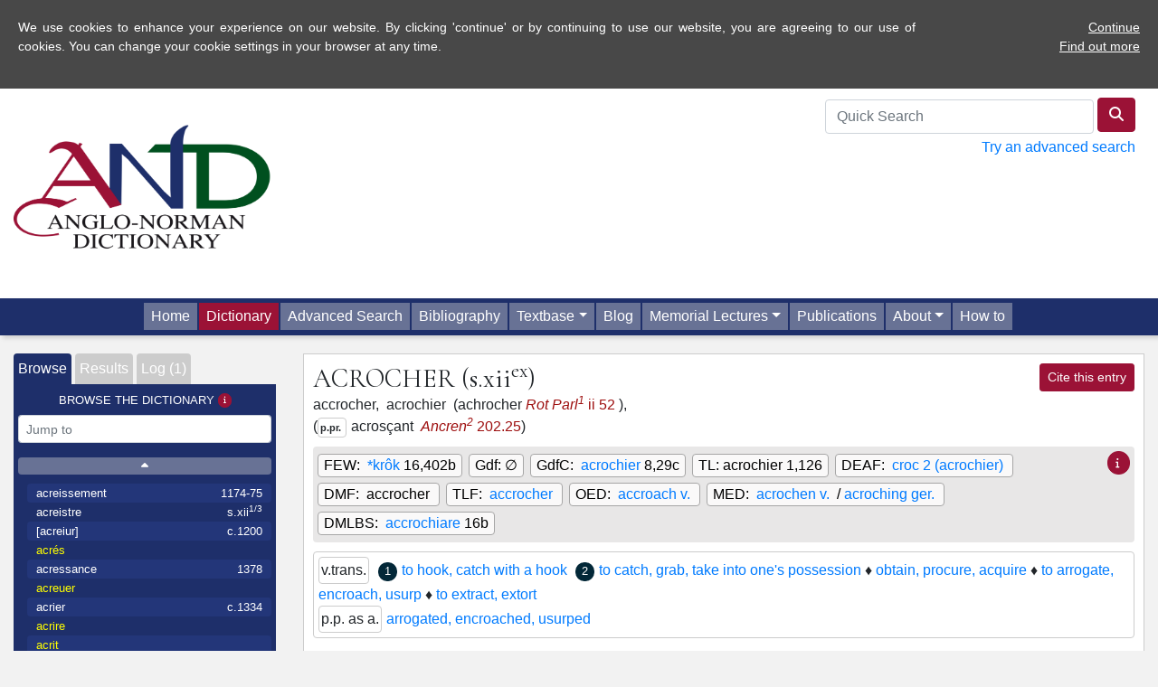

--- FILE ---
content_type: text/html; charset=UTF-8
request_url: https://anglo-norman.net/entry/acrocher
body_size: 9724
content:
<!doctype html>
<html lang="en">
<head>
<!-- Global site tag (gtag.js) - Google Analytics -->
<script async src="https://www.googletagmanager.com/gtag/js?id=G-SN9BRNBF0W"></script>
<script>
  window.dataLayer = window.dataLayer || [];
  function gtag(){dataLayer.push(arguments);}
  gtag('js', new Date());

  gtag('config', 'G-SN9BRNBF0W');
</script>
	<title>Anglo-Norman Dictionary</title>
		<meta charset="utf-8" />
	<meta http-equiv="content-type" content="text/html; charset=utf-8" />
	<meta name="viewport" content="width=device-width, initial-scale=1, shrink-to-fit=no">
	<meta name='robots' content='max-image-preview:large' />
	<style>img:is([sizes="auto" i], [sizes^="auto," i]) { contain-intrinsic-size: 3000px 1500px }</style>
	<link rel='dns-prefetch' href='//fonts.googleapis.com' />
<script type="text/javascript">
/* <![CDATA[ */
window._wpemojiSettings = {"baseUrl":"https:\/\/s.w.org\/images\/core\/emoji\/16.0.1\/72x72\/","ext":".png","svgUrl":"https:\/\/s.w.org\/images\/core\/emoji\/16.0.1\/svg\/","svgExt":".svg","source":{"concatemoji":"https:\/\/anglo-norman.net\/wp-includes\/js\/wp-emoji-release.min.js?ver=6.8.2"}};
/*! This file is auto-generated */
!function(s,n){var o,i,e;function c(e){try{var t={supportTests:e,timestamp:(new Date).valueOf()};sessionStorage.setItem(o,JSON.stringify(t))}catch(e){}}function p(e,t,n){e.clearRect(0,0,e.canvas.width,e.canvas.height),e.fillText(t,0,0);var t=new Uint32Array(e.getImageData(0,0,e.canvas.width,e.canvas.height).data),a=(e.clearRect(0,0,e.canvas.width,e.canvas.height),e.fillText(n,0,0),new Uint32Array(e.getImageData(0,0,e.canvas.width,e.canvas.height).data));return t.every(function(e,t){return e===a[t]})}function u(e,t){e.clearRect(0,0,e.canvas.width,e.canvas.height),e.fillText(t,0,0);for(var n=e.getImageData(16,16,1,1),a=0;a<n.data.length;a++)if(0!==n.data[a])return!1;return!0}function f(e,t,n,a){switch(t){case"flag":return n(e,"\ud83c\udff3\ufe0f\u200d\u26a7\ufe0f","\ud83c\udff3\ufe0f\u200b\u26a7\ufe0f")?!1:!n(e,"\ud83c\udde8\ud83c\uddf6","\ud83c\udde8\u200b\ud83c\uddf6")&&!n(e,"\ud83c\udff4\udb40\udc67\udb40\udc62\udb40\udc65\udb40\udc6e\udb40\udc67\udb40\udc7f","\ud83c\udff4\u200b\udb40\udc67\u200b\udb40\udc62\u200b\udb40\udc65\u200b\udb40\udc6e\u200b\udb40\udc67\u200b\udb40\udc7f");case"emoji":return!a(e,"\ud83e\udedf")}return!1}function g(e,t,n,a){var r="undefined"!=typeof WorkerGlobalScope&&self instanceof WorkerGlobalScope?new OffscreenCanvas(300,150):s.createElement("canvas"),o=r.getContext("2d",{willReadFrequently:!0}),i=(o.textBaseline="top",o.font="600 32px Arial",{});return e.forEach(function(e){i[e]=t(o,e,n,a)}),i}function t(e){var t=s.createElement("script");t.src=e,t.defer=!0,s.head.appendChild(t)}"undefined"!=typeof Promise&&(o="wpEmojiSettingsSupports",i=["flag","emoji"],n.supports={everything:!0,everythingExceptFlag:!0},e=new Promise(function(e){s.addEventListener("DOMContentLoaded",e,{once:!0})}),new Promise(function(t){var n=function(){try{var e=JSON.parse(sessionStorage.getItem(o));if("object"==typeof e&&"number"==typeof e.timestamp&&(new Date).valueOf()<e.timestamp+604800&&"object"==typeof e.supportTests)return e.supportTests}catch(e){}return null}();if(!n){if("undefined"!=typeof Worker&&"undefined"!=typeof OffscreenCanvas&&"undefined"!=typeof URL&&URL.createObjectURL&&"undefined"!=typeof Blob)try{var e="postMessage("+g.toString()+"("+[JSON.stringify(i),f.toString(),p.toString(),u.toString()].join(",")+"));",a=new Blob([e],{type:"text/javascript"}),r=new Worker(URL.createObjectURL(a),{name:"wpTestEmojiSupports"});return void(r.onmessage=function(e){c(n=e.data),r.terminate(),t(n)})}catch(e){}c(n=g(i,f,p,u))}t(n)}).then(function(e){for(var t in e)n.supports[t]=e[t],n.supports.everything=n.supports.everything&&n.supports[t],"flag"!==t&&(n.supports.everythingExceptFlag=n.supports.everythingExceptFlag&&n.supports[t]);n.supports.everythingExceptFlag=n.supports.everythingExceptFlag&&!n.supports.flag,n.DOMReady=!1,n.readyCallback=function(){n.DOMReady=!0}}).then(function(){return e}).then(function(){var e;n.supports.everything||(n.readyCallback(),(e=n.source||{}).concatemoji?t(e.concatemoji):e.wpemoji&&e.twemoji&&(t(e.twemoji),t(e.wpemoji)))}))}((window,document),window._wpemojiSettings);
/* ]]> */
</script>
<style id='wp-emoji-styles-inline-css' type='text/css'>

	img.wp-smiley, img.emoji {
		display: inline !important;
		border: none !important;
		box-shadow: none !important;
		height: 1em !important;
		width: 1em !important;
		margin: 0 0.07em !important;
		vertical-align: -0.1em !important;
		background: none !important;
		padding: 0 !important;
	}
</style>
<link rel='stylesheet' id='wp-block-library-css' href='https://anglo-norman.net/wp-includes/css/dist/block-library/style.min.css?ver=6.8.2' type='text/css' media='all' />
<style id='classic-theme-styles-inline-css' type='text/css'>
/*! This file is auto-generated */
.wp-block-button__link{color:#fff;background-color:#32373c;border-radius:9999px;box-shadow:none;text-decoration:none;padding:calc(.667em + 2px) calc(1.333em + 2px);font-size:1.125em}.wp-block-file__button{background:#32373c;color:#fff;text-decoration:none}
</style>
<link rel='stylesheet' id='mediaelement-css' href='https://anglo-norman.net/wp-includes/js/mediaelement/mediaelementplayer-legacy.min.css?ver=4.2.17' type='text/css' media='all' />
<link rel='stylesheet' id='wp-mediaelement-css' href='https://anglo-norman.net/wp-includes/js/mediaelement/wp-mediaelement.min.css?ver=6.8.2' type='text/css' media='all' />
<style id='jetpack-sharing-buttons-style-inline-css' type='text/css'>
.jetpack-sharing-buttons__services-list{display:flex;flex-direction:row;flex-wrap:wrap;gap:0;list-style-type:none;margin:5px;padding:0}.jetpack-sharing-buttons__services-list.has-small-icon-size{font-size:12px}.jetpack-sharing-buttons__services-list.has-normal-icon-size{font-size:16px}.jetpack-sharing-buttons__services-list.has-large-icon-size{font-size:24px}.jetpack-sharing-buttons__services-list.has-huge-icon-size{font-size:36px}@media print{.jetpack-sharing-buttons__services-list{display:none!important}}.editor-styles-wrapper .wp-block-jetpack-sharing-buttons{gap:0;padding-inline-start:0}ul.jetpack-sharing-buttons__services-list.has-background{padding:1.25em 2.375em}
</style>
<style id='global-styles-inline-css' type='text/css'>
:root{--wp--preset--aspect-ratio--square: 1;--wp--preset--aspect-ratio--4-3: 4/3;--wp--preset--aspect-ratio--3-4: 3/4;--wp--preset--aspect-ratio--3-2: 3/2;--wp--preset--aspect-ratio--2-3: 2/3;--wp--preset--aspect-ratio--16-9: 16/9;--wp--preset--aspect-ratio--9-16: 9/16;--wp--preset--color--black: #000000;--wp--preset--color--cyan-bluish-gray: #abb8c3;--wp--preset--color--white: #ffffff;--wp--preset--color--pale-pink: #f78da7;--wp--preset--color--vivid-red: #cf2e2e;--wp--preset--color--luminous-vivid-orange: #ff6900;--wp--preset--color--luminous-vivid-amber: #fcb900;--wp--preset--color--light-green-cyan: #7bdcb5;--wp--preset--color--vivid-green-cyan: #00d084;--wp--preset--color--pale-cyan-blue: #8ed1fc;--wp--preset--color--vivid-cyan-blue: #0693e3;--wp--preset--color--vivid-purple: #9b51e0;--wp--preset--gradient--vivid-cyan-blue-to-vivid-purple: linear-gradient(135deg,rgba(6,147,227,1) 0%,rgb(155,81,224) 100%);--wp--preset--gradient--light-green-cyan-to-vivid-green-cyan: linear-gradient(135deg,rgb(122,220,180) 0%,rgb(0,208,130) 100%);--wp--preset--gradient--luminous-vivid-amber-to-luminous-vivid-orange: linear-gradient(135deg,rgba(252,185,0,1) 0%,rgba(255,105,0,1) 100%);--wp--preset--gradient--luminous-vivid-orange-to-vivid-red: linear-gradient(135deg,rgba(255,105,0,1) 0%,rgb(207,46,46) 100%);--wp--preset--gradient--very-light-gray-to-cyan-bluish-gray: linear-gradient(135deg,rgb(238,238,238) 0%,rgb(169,184,195) 100%);--wp--preset--gradient--cool-to-warm-spectrum: linear-gradient(135deg,rgb(74,234,220) 0%,rgb(151,120,209) 20%,rgb(207,42,186) 40%,rgb(238,44,130) 60%,rgb(251,105,98) 80%,rgb(254,248,76) 100%);--wp--preset--gradient--blush-light-purple: linear-gradient(135deg,rgb(255,206,236) 0%,rgb(152,150,240) 100%);--wp--preset--gradient--blush-bordeaux: linear-gradient(135deg,rgb(254,205,165) 0%,rgb(254,45,45) 50%,rgb(107,0,62) 100%);--wp--preset--gradient--luminous-dusk: linear-gradient(135deg,rgb(255,203,112) 0%,rgb(199,81,192) 50%,rgb(65,88,208) 100%);--wp--preset--gradient--pale-ocean: linear-gradient(135deg,rgb(255,245,203) 0%,rgb(182,227,212) 50%,rgb(51,167,181) 100%);--wp--preset--gradient--electric-grass: linear-gradient(135deg,rgb(202,248,128) 0%,rgb(113,206,126) 100%);--wp--preset--gradient--midnight: linear-gradient(135deg,rgb(2,3,129) 0%,rgb(40,116,252) 100%);--wp--preset--font-size--small: 13px;--wp--preset--font-size--medium: 20px;--wp--preset--font-size--large: 36px;--wp--preset--font-size--x-large: 42px;--wp--preset--spacing--20: 0.44rem;--wp--preset--spacing--30: 0.67rem;--wp--preset--spacing--40: 1rem;--wp--preset--spacing--50: 1.5rem;--wp--preset--spacing--60: 2.25rem;--wp--preset--spacing--70: 3.38rem;--wp--preset--spacing--80: 5.06rem;--wp--preset--shadow--natural: 6px 6px 9px rgba(0, 0, 0, 0.2);--wp--preset--shadow--deep: 12px 12px 50px rgba(0, 0, 0, 0.4);--wp--preset--shadow--sharp: 6px 6px 0px rgba(0, 0, 0, 0.2);--wp--preset--shadow--outlined: 6px 6px 0px -3px rgba(255, 255, 255, 1), 6px 6px rgba(0, 0, 0, 1);--wp--preset--shadow--crisp: 6px 6px 0px rgba(0, 0, 0, 1);}:where(.is-layout-flex){gap: 0.5em;}:where(.is-layout-grid){gap: 0.5em;}body .is-layout-flex{display: flex;}.is-layout-flex{flex-wrap: wrap;align-items: center;}.is-layout-flex > :is(*, div){margin: 0;}body .is-layout-grid{display: grid;}.is-layout-grid > :is(*, div){margin: 0;}:where(.wp-block-columns.is-layout-flex){gap: 2em;}:where(.wp-block-columns.is-layout-grid){gap: 2em;}:where(.wp-block-post-template.is-layout-flex){gap: 1.25em;}:where(.wp-block-post-template.is-layout-grid){gap: 1.25em;}.has-black-color{color: var(--wp--preset--color--black) !important;}.has-cyan-bluish-gray-color{color: var(--wp--preset--color--cyan-bluish-gray) !important;}.has-white-color{color: var(--wp--preset--color--white) !important;}.has-pale-pink-color{color: var(--wp--preset--color--pale-pink) !important;}.has-vivid-red-color{color: var(--wp--preset--color--vivid-red) !important;}.has-luminous-vivid-orange-color{color: var(--wp--preset--color--luminous-vivid-orange) !important;}.has-luminous-vivid-amber-color{color: var(--wp--preset--color--luminous-vivid-amber) !important;}.has-light-green-cyan-color{color: var(--wp--preset--color--light-green-cyan) !important;}.has-vivid-green-cyan-color{color: var(--wp--preset--color--vivid-green-cyan) !important;}.has-pale-cyan-blue-color{color: var(--wp--preset--color--pale-cyan-blue) !important;}.has-vivid-cyan-blue-color{color: var(--wp--preset--color--vivid-cyan-blue) !important;}.has-vivid-purple-color{color: var(--wp--preset--color--vivid-purple) !important;}.has-black-background-color{background-color: var(--wp--preset--color--black) !important;}.has-cyan-bluish-gray-background-color{background-color: var(--wp--preset--color--cyan-bluish-gray) !important;}.has-white-background-color{background-color: var(--wp--preset--color--white) !important;}.has-pale-pink-background-color{background-color: var(--wp--preset--color--pale-pink) !important;}.has-vivid-red-background-color{background-color: var(--wp--preset--color--vivid-red) !important;}.has-luminous-vivid-orange-background-color{background-color: var(--wp--preset--color--luminous-vivid-orange) !important;}.has-luminous-vivid-amber-background-color{background-color: var(--wp--preset--color--luminous-vivid-amber) !important;}.has-light-green-cyan-background-color{background-color: var(--wp--preset--color--light-green-cyan) !important;}.has-vivid-green-cyan-background-color{background-color: var(--wp--preset--color--vivid-green-cyan) !important;}.has-pale-cyan-blue-background-color{background-color: var(--wp--preset--color--pale-cyan-blue) !important;}.has-vivid-cyan-blue-background-color{background-color: var(--wp--preset--color--vivid-cyan-blue) !important;}.has-vivid-purple-background-color{background-color: var(--wp--preset--color--vivid-purple) !important;}.has-black-border-color{border-color: var(--wp--preset--color--black) !important;}.has-cyan-bluish-gray-border-color{border-color: var(--wp--preset--color--cyan-bluish-gray) !important;}.has-white-border-color{border-color: var(--wp--preset--color--white) !important;}.has-pale-pink-border-color{border-color: var(--wp--preset--color--pale-pink) !important;}.has-vivid-red-border-color{border-color: var(--wp--preset--color--vivid-red) !important;}.has-luminous-vivid-orange-border-color{border-color: var(--wp--preset--color--luminous-vivid-orange) !important;}.has-luminous-vivid-amber-border-color{border-color: var(--wp--preset--color--luminous-vivid-amber) !important;}.has-light-green-cyan-border-color{border-color: var(--wp--preset--color--light-green-cyan) !important;}.has-vivid-green-cyan-border-color{border-color: var(--wp--preset--color--vivid-green-cyan) !important;}.has-pale-cyan-blue-border-color{border-color: var(--wp--preset--color--pale-cyan-blue) !important;}.has-vivid-cyan-blue-border-color{border-color: var(--wp--preset--color--vivid-cyan-blue) !important;}.has-vivid-purple-border-color{border-color: var(--wp--preset--color--vivid-purple) !important;}.has-vivid-cyan-blue-to-vivid-purple-gradient-background{background: var(--wp--preset--gradient--vivid-cyan-blue-to-vivid-purple) !important;}.has-light-green-cyan-to-vivid-green-cyan-gradient-background{background: var(--wp--preset--gradient--light-green-cyan-to-vivid-green-cyan) !important;}.has-luminous-vivid-amber-to-luminous-vivid-orange-gradient-background{background: var(--wp--preset--gradient--luminous-vivid-amber-to-luminous-vivid-orange) !important;}.has-luminous-vivid-orange-to-vivid-red-gradient-background{background: var(--wp--preset--gradient--luminous-vivid-orange-to-vivid-red) !important;}.has-very-light-gray-to-cyan-bluish-gray-gradient-background{background: var(--wp--preset--gradient--very-light-gray-to-cyan-bluish-gray) !important;}.has-cool-to-warm-spectrum-gradient-background{background: var(--wp--preset--gradient--cool-to-warm-spectrum) !important;}.has-blush-light-purple-gradient-background{background: var(--wp--preset--gradient--blush-light-purple) !important;}.has-blush-bordeaux-gradient-background{background: var(--wp--preset--gradient--blush-bordeaux) !important;}.has-luminous-dusk-gradient-background{background: var(--wp--preset--gradient--luminous-dusk) !important;}.has-pale-ocean-gradient-background{background: var(--wp--preset--gradient--pale-ocean) !important;}.has-electric-grass-gradient-background{background: var(--wp--preset--gradient--electric-grass) !important;}.has-midnight-gradient-background{background: var(--wp--preset--gradient--midnight) !important;}.has-small-font-size{font-size: var(--wp--preset--font-size--small) !important;}.has-medium-font-size{font-size: var(--wp--preset--font-size--medium) !important;}.has-large-font-size{font-size: var(--wp--preset--font-size--large) !important;}.has-x-large-font-size{font-size: var(--wp--preset--font-size--x-large) !important;}
:where(.wp-block-post-template.is-layout-flex){gap: 1.25em;}:where(.wp-block-post-template.is-layout-grid){gap: 1.25em;}
:where(.wp-block-columns.is-layout-flex){gap: 2em;}:where(.wp-block-columns.is-layout-grid){gap: 2em;}
:root :where(.wp-block-pullquote){font-size: 1.5em;line-height: 1.6;}
</style>
<link rel='stylesheet' id='and-bootcss-css' href='https://anglo-norman.net/wp-content/themes/AND/css/bootstrap.min.css' type='text/css' media='all' />
<link rel='stylesheet' id='and-cormorant-garamond-css' href='https://fonts.googleapis.com/css2?family=Cormorant+Garamond:ital,wght@0,300;0,400;0,600;0,700;1,400&#038;display=swap' type='text/css' media='all' />
<link rel='stylesheet' id='and-ui-css' href='https://anglo-norman.net/wp-content/themes/AND/css/jquery-ui.css' type='text/css' media='all' />
<link rel='stylesheet' id='and-fa-css' href='https://anglo-norman.net/wp-content/themes/AND/fontawesome-6/css/all.css' type='text/css' media='all' />
<link rel='stylesheet' id='and-main-css' href='https://anglo-norman.net/wp-content/themes/AND/css/and.css?20250314' type='text/css' media='all' />
<script type="text/javascript" src="https://anglo-norman.net/wp-content/themes/AND/js/jquery-3.7.1.min.js" id="and-jquery-js"></script>
<script type="text/javascript" src="https://anglo-norman.net/wp-content/themes/AND/js/bootstrap.bundle.min.js" id="and-bootstrap-js"></script>
<script type="text/javascript" src="https://anglo-norman.net/wp-content/themes/AND/js/jquery.doubleScroll.js" id="and-doubleScroll-js"></script>
<script type="text/javascript" src="https://anglo-norman.net/wp-content/themes/AND/js/jquery-ui.js" id="and-jquery-ui-js"></script>
<script type="text/javascript" src="https://anglo-norman.net/wp-content/themes/AND/js/and-cookie.js?20240314" id="and-cookie-js-js"></script>
<script type="text/javascript" src="https://anglo-norman.net/wp-content/themes/AND/js/and.js?20260113a" id="and-js-js"></script>
<link rel="https://api.w.org/" href="https://anglo-norman.net/wp-json/" /><link rel="EditURI" type="application/rsd+xml" title="RSD" href="https://anglo-norman.net/xmlrpc.php?rsd" />
<meta name="generator" content="WordPress 6.8.2" />
	<style>img#wpstats{display:none}</style>
		<style type="text/css">.recentcomments a{display:inline !important;padding:0 !important;margin:0 !important;}</style><link rel="icon" href="https://anglo-norman.net/wp-content/uploads/2020/11/and-favicon-2-150x150.jpg" sizes="32x32" />
<link rel="icon" href="https://anglo-norman.net/wp-content/uploads/2020/11/and-favicon-2-300x300.jpg" sizes="192x192" />
<link rel="apple-touch-icon" href="https://anglo-norman.net/wp-content/uploads/2020/11/and-favicon-2-300x300.jpg" />
<meta name="msapplication-TileImage" content="https://anglo-norman.net/wp-content/uploads/2020/11/and-favicon-2-300x300.jpg" />
</head>
 <body><div class="container-fluid" id="header">
  <div class="row justify-content-between">
  <div class="col-md-3"><a href="/"><img src="/wp-content/themes/AND/graphics/AND-high-res.png" id="headerLogo" alt="Anglo-Norman Dictionary" /></a></div>
<div class="col-md-4" id="qs"><form id="qsForm" method="get" action="./">
    <input type="text" class="form-control" id="qsText" placeholder="Quick Search">
  <button type="submit" class="btn btn-primary qsSubmit" title="Quick Search"><i class="fas fa-search" title="Quick Search"></i></button></form><a href="/search">Try an advanced search</a></div></div></div>
  <div id="navRow">
	
    <div class="col-md-12 siteNav navbar-expand-md">
	<button class="navbar-toggler" type="button" data-toggle="collapse" data-target="#collapsibleNavbar">
    <i class="fas fa-bars"></i> Menu
  </button>
<div id="collapsibleNavbar" class="collapse navbar-collapse justify-content-center"><ul id="menu-site-menu" class="navbar-nav" itemscope itemtype="http://www.schema.org/SiteNavigationElement"><li  id="menu-item-14" class="menu-item menu-item-type-post_type menu-item-object-page menu-item-home menu-item-14 nav-item"><a itemprop="url" href="https://anglo-norman.net/" class="nav-link"><span itemprop="name">Home</span></a></li>
<li  id="menu-item-17" class="menu-item menu-item-type-custom menu-item-object-custom menu-item-17 nav-item"><a itemprop="url" href="/entry/a_1" class="nav-link"><span itemprop="name">Dictionary</span></a></li>
<li  id="menu-item-18" class="menu-item menu-item-type-custom menu-item-object-custom menu-item-18 nav-item"><a itemprop="url" href="/search/" class="nav-link"><span itemprop="name">Advanced Search</span></a></li>
<li  id="menu-item-19" class="menu-item menu-item-type-custom menu-item-object-custom menu-item-19 nav-item"><a itemprop="url" href="/bibliography/" class="nav-link"><span itemprop="name">Bibliography</span></a></li>
<li  id="menu-item-20" class="menu-item menu-item-type-custom menu-item-object-custom menu-item-has-children dropdown menu-item-20 nav-item"><a href="#" data-toggle="dropdown" aria-haspopup="true" aria-expanded="false" class="dropdown-toggle nav-link" id="menu-item-dropdown-20"><span itemprop="name">Textbase</span></a>
<ul class="dropdown-menu" aria-labelledby="menu-item-dropdown-20">
	<li  id="menu-item-913" class="menu-item menu-item-type-custom menu-item-object-custom menu-item-913 nav-item"><a itemprop="url" href="/textbase-browse" class="dropdown-item"><span itemprop="name">Browse Textbase</span></a></li>
	<li  id="menu-item-914" class="menu-item menu-item-type-custom menu-item-object-custom menu-item-914 nav-item"><a itemprop="url" href="/textbase-search" class="dropdown-item"><span itemprop="name">Search Textbase</span></a></li>
</ul>
</li>
<li  id="menu-item-852" class="menu-item menu-item-type-post_type menu-item-object-page current_page_parent menu-item-852 nav-item"><a itemprop="url" href="https://anglo-norman.net/blog/" class="nav-link"><span itemprop="name">Blog</span></a></li>
<li  id="menu-item-38" class="menu-item menu-item-type-post_type menu-item-object-page menu-item-has-children dropdown menu-item-38 nav-item"><a href="#" data-toggle="dropdown" aria-haspopup="true" aria-expanded="false" class="dropdown-toggle nav-link" id="menu-item-dropdown-38"><span itemprop="name">Memorial Lectures</span></a>
<ul class="dropdown-menu" aria-labelledby="menu-item-dropdown-38">
	<li  id="menu-item-179" class="menu-item menu-item-type-post_type menu-item-object-page menu-item-179 nav-item"><a itemprop="url" href="https://anglo-norman.net/memorial-lecture-introduction/" class="dropdown-item"><span itemprop="name">Memorial Lectures Introduction</span></a></li>
	<li  id="menu-item-176" class="menu-item menu-item-type-post_type menu-item-object-page menu-item-176 nav-item"><a itemprop="url" href="https://anglo-norman.net/the-easy-yoke-of-strict-science/" class="dropdown-item"><span itemprop="name">1. The Easy Yoke of Strict Science</span></a></li>
	<li  id="menu-item-175" class="menu-item menu-item-type-post_type menu-item-object-page menu-item-175 nav-item"><a itemprop="url" href="https://anglo-norman.net/minding-the-gap/" class="dropdown-item"><span itemprop="name">2. Minding the Gap</span></a></li>
	<li  id="menu-item-174" class="menu-item menu-item-type-post_type menu-item-object-page menu-item-174 nav-item"><a itemprop="url" href="https://anglo-norman.net/bumbulummery/" class="dropdown-item"><span itemprop="name">3. Bumbulummery</span></a></li>
	<li  id="menu-item-212" class="menu-item menu-item-type-post_type menu-item-object-page menu-item-212 nav-item"><a itemprop="url" href="https://anglo-norman.net/what-did-the-french-learn-from-us/" class="dropdown-item"><span itemprop="name">4. What did the French learn from us?</span></a></li>
</ul>
</li>
<li  id="menu-item-37" class="menu-item menu-item-type-post_type menu-item-object-page menu-item-37 nav-item"><a itemprop="url" href="https://anglo-norman.net/publications/" class="nav-link"><span itemprop="name">Publications</span></a></li>
<li  id="menu-item-36" class="menu-item menu-item-type-post_type menu-item-object-page menu-item-has-children dropdown menu-item-36 nav-item"><a href="#" data-toggle="dropdown" aria-haspopup="true" aria-expanded="false" class="dropdown-toggle nav-link" id="menu-item-dropdown-36"><span itemprop="name">About</span></a>
<ul class="dropdown-menu" aria-labelledby="menu-item-dropdown-36">
	<li  id="menu-item-44" class="menu-item menu-item-type-post_type menu-item-object-page menu-item-44 nav-item"><a itemprop="url" href="https://anglo-norman.net/introducing-the-and/" class="dropdown-item"><span itemprop="name">Introducing the AND</span></a></li>
	<li  id="menu-item-43" class="menu-item menu-item-type-post_type menu-item-object-page menu-item-43 nav-item"><a itemprop="url" href="https://anglo-norman.net/anglo-french/" class="dropdown-item"><span itemprop="name">Anglo-French and the AND</span></a></li>
	<li  id="menu-item-69" class="menu-item menu-item-type-post_type menu-item-object-page menu-item-69 nav-item"><a itemprop="url" href="https://anglo-norman.net/project-members/" class="dropdown-item"><span itemprop="name">Project Members</span></a></li>
	<li  id="menu-item-72" class="menu-item menu-item-type-post_type menu-item-object-page menu-item-72 nav-item"><a itemprop="url" href="https://anglo-norman.net/history-of-the-online-and/" class="dropdown-item"><span itemprop="name">History of the online AND</span></a></li>
</ul>
</li>
<li  id="menu-item-35" class="menu-item menu-item-type-post_type menu-item-object-page menu-item-35 nav-item"><a itemprop="url" href="https://anglo-norman.net/howto/" class="nav-link"><span itemprop="name">How to</span></a></li>
</ul></div></div>
</div>  
  
<div class="container-fluid" id="wrapper">
  <div class="row"><div id="firstFixed"><div class="row"><div class="col-md-10"><img src="/wp-content/themes/AND/graphics/AND-no-text.png" alt="Anglo-Norman Dictionary" id="firstFixedLogo" /><span id="firstFixedLemma">
acrocher <span class="earliestDateEntry">(s.xii<sup>ex</sup>)</span></span></div><div class="col-md-2 alignRight"> <a href="#" class="openCite btn btn-primary btn-sm" data-toggle="modal" data-target="#infoBox">Cite this entry</a></div></div>
</div>
<div class="col-md-3">
	<div class="leftPanel col-md-12">
	<div id="leftTabs">
	  <a href="#" class="leftTabActive">Browse</a>
	  <a href="#" >Results</a>
	  <a href="#" >Log (1)</a>
	</div>
		<div id="browse" class="leftPanelTab">
		<h4>Browse the Dictionary <a id="infoBrowse" href="#" class="btn btn-primary btn-sm leftPanelHelp" data-toggle="modal" data-target="#infoBox"><i class="fas fa-info"></i></a></h4>
		<p><input type="text" class="form-control form-control-sm" id="browseJump" placeholder="Jump to"></p>
		<a id="browseUp" href="#"><i class="fas fa-caret-up"></i></a>
		<ul id="dictionaryBrowser">Loading...</ul>
		<a id="browseDown" href="#"><i class="fas fa-caret-down"></i></a>
		</div>
		<div id="entrySearchResults" class="leftPanelTab"><h4>Search Results <a id="infoSearch" href="#" class="btn btn-primary btn-sm leftPanelHelp"  data-toggle="modal" data-target="#infoBox"><i class="fas fa-info"></i></a></h4><p>Your search results will appear here.</p></div>
		<div id="entryLog" class="leftPanelTab"><h4>Entry Log <a id="infoLog" href="#" class="btn btn-primary btn-sm leftPanelHelp" data-toggle="modal" data-target="#infoBox"><i class="fas fa-info"></i></a></h4>
		<ul id="logBrowser"><li><a href="acrocher" class="browseOdd currentBrowse">acrocher <span class="browseEarliestDate">s.xii<sup>ex</sup></span></a></li></ul><p class="alignRight"><a href="acrocher/clearLog" class="btn btn-sm btn-primary"><i class="fas fa-trash"></i> Clear</a></p>		</div><span id="leftBottom"></span>
	</div>
	</div>
    <div class="col-md-9">
	<div class="dictionaryPanel">
<div class="row"><div class="col-md-10"><h2 id="entryTitle">acrocher <span class="earliestDateEntry">(s.xii<sup>ex</sup>)</span></h2></div><div class="col-md-2 alignRight"> <a href="#" class="openCite btn btn-primary btn-sm" data-toggle="modal" data-target="#infoBox">Cite this entry</a></div></div>
	
<div id="cognateRefs"><span id="cogrefInfo"><a href="#" class="btn btn-primary btn-sm" data-toggle="modal" data-target="#infoBox"><i class="fas fa-info"> </i></a></span>
<span class="cog"><span class="cogDictionary">FEW: </span> <a href="#" target="_blank" class="cognateRef sig|FEW target| loc|16,402b">*krôk</a> 16,402b</span>

<span class="cog"><span class="cogDictionary">Gdf: </span><span>∅</span></span>

<span class="cog"><span class="cogDictionary">GdfC: </span> <a href="#" target="_blank" class="cognateRef sig|GdfC target| loc|8,29c">acrochier</a> 8,29c</span>

<span class="cog"><span class="cogDictionary">TL: </span>acrochier 1,126</span>

<span class="cog"><span class="cogDictionary">DEAF: </span> <a href="#" target="_blank" class="cognateRef sig|DEAF target| loc|">croc 2 (acrochier)</a> </span>

<span class="cog"><span class="cogDictionary">DMF: </span> <a href="#" target="_blank" class="cognateRef sig|DMF target|accrocher loc|">accrocher</a> </span>

<span class="cog"><span class="cogDictionary">TLF: </span> <a href="#" target="_blank" class="cognateRef sig|TLF target|accrocher loc|">accrocher</a> </span>

<span class="cog"><span class="cogDictionary">OED: </span> <a href="#" target="_blank" class="cognateRef sig|OED target|1245 loc|">accroach v.</a> </span>

<span class="cog"><span class="cogDictionary">MED: </span> <a href="#" target="_blank" class="cognateRef sig|MED target|MED408 loc|">acrochen v.</a>  / <a href="#" target="_blank" class="cognateRef sig|MED target|410 loc|">acroching ger.</a> </span>

<span class="cog"><span class="cogDictionary">DMLBS: </span> <a href="#" target="_blank" class="cognateRef sig|DMLBS target| loc|16b">accrochiare</a> 16b</span>
</div>
	
<div id="formSection">
	
	<span class="entryFormVariant">accrocher, </span>
	<span class="entryFormVariant">acrochier, </span>
	
	<span class="entryFormDeviant">achrocher</span><span class="varrefSpan"> <a href="#" class="varref sig|Rot_Parl1" data-toggle="modal" data-target="#infoBox">ii 52</a>, </span>
	<span class="punc"><br/></span><span class="entryFormGram">p.pr. </span><span class="entryFormDeviant">acrosçant</span>
	<span class="varrefSpan"> <a href="#" class="varref sig|Ancren2" data-toggle="modal" data-target="#infoBox">202.25</a></span>
 
        </div>
	<div id="entrySummary"><span class="summaryPos">v.a.</span><span class="senseNum">1</span><a href="#id1" class="summaryLink">to hook, catch with a hook</a> <span class="senseNum">2</span><a href="#id2" class="summaryLink">to catch, grab, take into one's possession</a> ♦ <a href="#id3" class="summaryLink">obtain, procure, acquire</a> ♦ <a href="#id4" class="summaryLink">to arrogate, encroach, usurp</a> ♦ <a href="#id5" class="summaryLink">to extract, extort</a> <br/><span class="summaryPos">p.p._as_a.</span><span class="senseNum">1</span><a href="#id6" class="summaryLink">arrogated, encroached, usurped</a> </div>
	<h4 class="entryPos">v.a.</h4>
	<div class="entrySense"><span class="senseNum">1</span><span class="trans" id="id1">to hook, catch with a hook</span>: 
		<div class="citation">
			<span class="dateInfo">(
				<span class="text_date">1219-26; </span>
				<span class="ms_date">MS: s.xiii<sup>2/4</sup></span>
			)</span> Servant de Flandres la erent, Qui un croc a hante troverent Fait de fer por meissuns abatre. De ce ne se pout escombatre, Quer par l'espaule l'acrochierent
			
 <a href="#" class="entryref sig|Marshal" data-toggle="modal" data-target="#infoBox">1063</a>
		</div><div class="citation">
	<span class="dateInfo">(
            <span class="text_date">s.xiii<sup>1</sup>; </span>
            <span class="ms_date">MS: s.xiii<sup>4/4</sup></span>
          )</span> 

	Ou crocs de fer […] Voleient <span class="aform">acrocher</span> le cors Et aulcun dé dras mettre hors
	
 <a href="#" class="entryref sig|S_Audree" data-toggle="modal" data-target="#infoBox">2542</a>
	</div>
	</div>

	
	<div class="entrySense"><span class="senseNum">2</span>
		
			
			
		
		<span class="trans" id="id2">to catch, grab, take into one's possession</span>: 
		<div class="citation">
			<span class="dateInfo">(
				<span class="text_date">s.xii<sup>ex</sup>; </span>
				<span class="ms_date">MS: c.1300</span>
			)</span> Ausi fet ki coilt tresor: Cum plus ad argent e or Plus fet mal e plus veut nure Plus veut povre gent destrure; [...] E ceo k'il acroche e hape De ses poinz jamés n'eschape
			
 <a href="#" class="entryref sig|Rom_Phil" data-toggle="modal" data-target="#infoBox">709</a>
		</div>
	</div>
		<div class="entrySubSense">♦
			
				
				
			
			<span class="trans" id="id3">obtain, procure, acquire</span>: 
			<div class="citation">
				<span class="dateInfo">(
					<span class="text_date">1338</span>
				)</span> pur norir et acrocher bon favour et amur greignur entre les dessus ditz nostre sire le roi et les bones gentz de Flandres
				
 <a href="#" class="entryref sig|Foedera" data-toggle="modal" data-target="#infoBox">ii 1042</a>
			</div>
		</div>
		<div class="entrySubSense">♦
	
		
		<a class="semanticLabel btn btn-sm" href="/search/label/name|law">law</a>
	
	<span class="trans" id="id4">to arrogate, encroach, usurp</span>: 
	<div class="citation">
		<span class="dateInfo">(
			<span class="text_date">1314-15</span>
		)</span> le seignur eyt acroché une possessioun
		
 <a href="#" class="entryref sig|YBB" data-toggle="modal" data-target="#infoBox">Ed II xvii 154</a>
	</div>
			<div class="citation">
				<span class="dateInfo">(
					<span class="text_date">1379-80</span>
				)</span> Adeprimes ount les Escoces acrochez les possessions sibien de roi come de pluses de ses lieges les counteez de Berwik
				
 <a href="#" class="entryref sig|Northern_Pet" data-toggle="modal" data-target="#infoBox">147</a>
			</div>
		</div>
		<div class="entrySubSense">♦<span class="trans" id="id5">to extract, extort</span>: <div class="citation">
	<span class="dateInfo">(
            <span class="text_date">1321</span>
            
          )</span> 

	Si un seigneur acroche de son tenaunt plusours services qe ne sount dewes, e cel <span class="aform">acrochement</span> soit continue <span class="legitur">(<i>l. </i>continué?)</span>
	
 <a href="#" class="entryref sig|YBB" data-toggle="modal" data-target="#infoBox">Ed II xxvi 264</a>
	</div></div>
		<div class="locutionItem">
			<span class="hvariant">acrocher a sei</span>
			<div class="entrySense"><span class="senseNum">1</span><span class="trans" id="id7">to gather, collect</span>: <div class="citation">
				<span class="dateInfo">(
					<span class="text_date">1343-50</span>
					
				)</span> 
				
				<span class="aform">acrocherent</span> a eux graunt poer de gentz, et graunt navye
				
 <a href="#" class="entryref sig|Cron_Lond" data-toggle="modal" data-target="#infoBox">50.21</a>
			</div></div>
			
			<div class="entrySubSense">♦<span class="trans" id="id8">to win over (to one's cause)</span>: <div class="citation">
				<span class="dateInfo">(
					<span class="text_date">1395; </span>
					<span class="ms_date">MS: s.xiv<sup>ex</sup></span>
				)</span> 
				
				<span class="aform">accrochauntz</span> a eux autres persones du dit mistier
				
 <a href="#" class="entryref sig|Scriveners" data-toggle="modal" data-target="#infoBox">’ 282</a>
			</div><div class="citation">
				<span class="dateInfo">(
					<span class="text_date">1397</span>
					
				)</span> 
				
				continuantz leur ditz malveis et traiterouse purpos […] <span class="aform">acrocherent</span> a eux T., Cont de W.
				
 <a href="#" class="entryref sig|Rot_Parl1" data-toggle="modal" data-target="#infoBox">iii 350</a>
			</div></div>
			<div class="entrySense"><span class="senseNum">2</span><a class="semanticLabel btn btn-sm" href="/search/label/name|law">law</a><span class="trans" id="id9"> to arrogate, encroach, usurp</span>: <div class="citation">
				<span class="dateInfo">(
					<span class="text_date">1303</span>
					
				)</span> 
				
				W. de G. <span class="aform">acrocha</span> a luy une seignurie par outrajouse destresse des plusours grauntz d’Engletere
				
 <a href="#" class="entryref sig|YBB" data-toggle="modal" data-target="#infoBox">30-31 Ed I 313</a>
			</div><div class="citation">
				<span class="dateInfo">(
					<span class="text_date">1312</span>
					
				)</span> 
				
				si la persone del esglise […] eit <span class="aform">acroché</span> a li les dimes de l’esglise de H. par extorcion
				
 <a href="#" class="entryref sig|YBB" data-toggle="modal" data-target="#infoBox">Ed II xi 200</a>
			</div><div class="citation">
				<span class="dateInfo">(
					<span class="text_date">1324-25</span>
					
				)</span> 
				
				la Dame de E. ad <span class="aform">accroché</span> a lui le dit chimyn en severalté, pernaunt des gentz illoeqes passauntz grevous raunçouns
				
 <a href="#" class="entryref sig|Rot_Parl1" data-toggle="modal" data-target="#infoBox">i 424</a>
			</div><div class="citation">
				<span class="dateInfo">(
					<span class="text_date">c.1335; </span>
					<span class="ms_date">MS: s.xiv<sup>m</sup></span>
				)</span> 
				
				Il <span class="aform">acrocha</span> a lui graunt tresor
				
 <a href="#" class="entryref sig|Anon_Chr2" data-toggle="modal" data-target="#infoBox">92</a>
			</div></div>
		</div>
		<h4 class="entryPos">p.p._as_a.</h4>
		<div class="entrySense"><span class="senseNum">1</span>
			
				
				<a class="semanticLabel btn btn-sm" href="/search/label/name|law">law</a>
			
			<span class="trans" id="id6">arrogated, encroached, usurped</span>: 
			<div class="citation">
				<span class="dateInfo">(
					<span class="text_date">1362</span>
				)</span> [...] fraunchises acrochiez, tresor trové, dettes acomptés [...]
				
 <a href="#" class="entryref sig|Stats" data-toggle="modal" data-target="#infoBox">i 376</a>
			</div>
		</div>
		<a href="/entry/acrochement" class="xref mainXref btn btn-sm btn-primary">acrochement</a> 

		<a href="/entry/crocher" class="xref mainXref btn btn-sm btn-primary">crocher</a> 

		<a href="/entry/encrocher" class="xref mainXref btn btn-sm btn-primary">encrocher</a> 

		<a href="/entry/paracrosçant" class="xref mainXref btn btn-sm btn-primary">paracrosçant</a> 




<div id="phaseStatement">This is an AND2 Phase 1 (A-E) entry &copy; 2000-2006 The Anglo-Norman Dictionary. On-line entry partially revised after the print version of AND2 went to press (2007-03-22) The printed edition of AND2 A-E is published by <a href="https://www.tandfonline.com/" target="_blank">Taylor &amp; Francis</a> for the <a href="http://www.mhra.org.uk/" target="_blank">MHRA</a>, sole owners of the print-media publication rights. All other rights reserved. Digitisation funded by the <a href="https://ahrc.ukri.org/" target="_blank">Arts and Humanities Research Council</a> of the United Kingdom.</div><div class="noShow" id="slug">acrocher</div>
<div class="noShow" id="pageHeader">
acrocher</div>

<div class="modal fade" id="infoBox" tabindex="-1" role="dialog" aria-labelledby="infoBoxHeader" style="display: none;" aria-hidden="true"><div class="modal-dialog modal-dialog-centered" role="document"><div class="modal-content"><div class="modal-header"><h5 class="modal-title" id="infoBoxHeader"></h5><button type="button" class="close" data-dismiss="modal" aria-label="Close"><span aria-hidden="true">×</span></button></div><div class="modal-body" id="infoBoxContent"></div></div></div></div>

</div>
    </div>
  </div>
</div>
<footer>
<div id="toTopButton" class="toTop btn btn-primary">Top <i class="fa fa-chevron-up" aria-hidden="true"></i></div>
<div class="container-fluid">
<div class="row justify-content-between">
<div class="col-md-6">
<p><a href="https://bsky.app/profile/a-ndictionary.bsky.social" target="_blank" class="btn btn-primary" data-toggle="tooltip" title="Follow us on BlueSky"><i class="fab fa-bluesky fa-fw" title="Follow us on BlueSky"></i></a> <a href="https://www.facebook.com/ANDonline" target="_blank" class="btn btn-primary" data-toggle="tooltip" title="Find us on Facebook"><i class="fab fa-facebook-f  fa-fw" title="Find us on Facebook"></i></a> <a href="mailto:anglonormandictionary@gmail.com" class="btn btn-primary" data-toggle="tooltip" title="Send us an Email"><i class="fas fa-envelope fa-fw" title="Send us an Email"></i></a></p>
<p><a href="/privacy-statement" class="footerLink">Privacy</a> | <a href="/copyright" class="footerLink">Copyright</a> | <a href="/accessibility" class="footerLink">Accessibility</a> | <a href="/contact-us" class="footerLink">Contact</a></p>
</div>
<div class="col-md-6 alignRight">
<a href="https://www.aber.ac.uk/" target="_blank"><img src="/wp-content/themes/AND/graphics/aberystwyth-logo.jpg" alt="Aberystwyth University" class="funderLogos" /></a>
<a href="https://ahrc.ukri.org/" target="_blank"><img src="/wp-content/themes/AND/graphics/UKRI_AHRC.png" alt="Arts and Humanities Research Council"  class="funderLogos" /></a>
</div>
</div>
</div>
<script type="speculationrules">
{"prefetch":[{"source":"document","where":{"and":[{"href_matches":"\/*"},{"not":{"href_matches":["\/wp-*.php","\/wp-admin\/*","\/wp-content\/uploads\/*","\/wp-content\/*","\/wp-content\/plugins\/*","\/wp-content\/themes\/AND\/*","\/*\\?(.+)"]}},{"not":{"selector_matches":"a[rel~=\"nofollow\"]"}},{"not":{"selector_matches":".no-prefetch, .no-prefetch a"}}]},"eagerness":"conservative"}]}
</script>
</footer>
  </body>
</html>